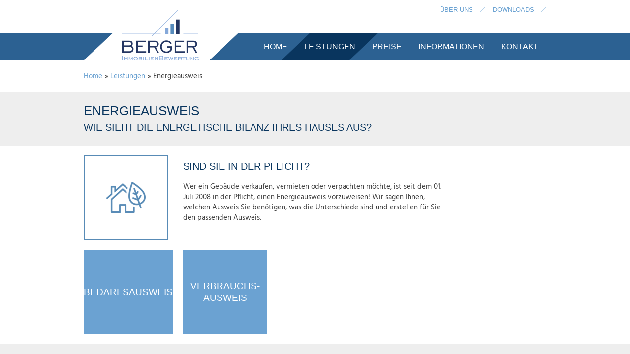

--- FILE ---
content_type: text/html; charset=utf-8
request_url: https://www.berger-immobilienbewertung.de/leistungen/energieausweis/
body_size: 5455
content:
<!DOCTYPE html>
<html class="no-js" lang="de-DE"><!--[if lt IE 7 ]> <html class="no-js ie6" lang="de-DE"> <![endif]--><!--[if IE 7 ]><html class="no-js ie7" lang="de-DE"> <![endif]--><!--[if IE 8 ]><html class="no-js ie8" lang="de-DE"> <![endif]-->
<head>

<meta charset="utf-8">
<!-- 
	Die Homepage Helden Hamburg - "Einfach professionelle Homepages!" http://www.homepage-helden.de/
	? Freundlich ? kompetent ? schnell ? preiswert. Unser bevorzugtes CMS: TYPO3

	This website is powered by TYPO3 - inspiring people to share!
	TYPO3 is a free open source Content Management Framework initially created by Kasper Skaarhoj and licensed under GNU/GPL.
	TYPO3 is copyright 1998-2015 of Kasper Skaarhoj. Extensions are copyright of their respective owners.
	Information and contribution at http://typo3.org/
-->

<base href="https://www.berger-immobilienbewertung.de/">
<link rel="shortcut icon" href="https://www.berger-immobilienbewertung.de/fileadmin/system/favicon.ico" type="image/x-icon; charset=binary">
<link rel="icon" href="https://www.berger-immobilienbewertung.de/fileadmin/system/favicon.ico" type="image/x-icon; charset=binary">

<meta name="generator" content="TYPO3 CMS">
<meta name="viewport" content="width=device-width, initial-scale=1.0, maximum-scale=2.0">
<meta name="keywords" content="Energieausweis Berlin, Energieausweis Potsdam, Gebäudeenergieausweis, Berger ImmobilienBewertung Berlin">
<meta name="description" content="Wir von der Berger ImmobilienBewertung Berlin erstellen den passenden Energieausweis für Ihr Haus.
Den Bedarfsausweis erhalten Sie, je nach Auftrag, sogar kostenlos. Informieren Sie sich über unsere Angebote!">


<link rel="stylesheet" type="text/css" href="typo3temp/stylesheet_22980b5b8f.css?1529484423" media="all">
<link rel="stylesheet" type="text/css" href="fileadmin/system/css/jquery.fancybox.css?1459240753" media="all">
<link rel="stylesheet" type="text/css" href="fileadmin/system/css/jquery.bxslider.css?1459240751" media="all">
<link rel="stylesheet" type="text/css" href="fileadmin/system/css/reset.css?1459240754" media="all">
<link rel="stylesheet" type="text/css" href="fileadmin/system/css/style.css?1611075570" media="all">
<link rel="stylesheet" type="text/css" href="fileadmin/system/css/mobile.css?1603972123" media="screen">


<script src="fileadmin/system/js/jquery-1.10.2.min.js?1528440343" type="text/javascript"></script>



<meta name="robots" content="index,follow,noodp,noydir">
  <link rel="apple-touch-icon-precomposed" href="fileadmin/system/apple-touch-icon-precomposed.png" />
  <link rel="icon" type="image/png" href="fileadmin/system/favicon-196x196.png" sizes="196x196" />
  <link rel="icon" type="image/png" href="fileadmin/system/favicon-16x16.png" sizes="16x16" />

  <!--[if lt IE 9]>
     <script type="text/javascript" src="fileadmin/system/js/html5shiv.min.js"></script>
  <![endif]-->
<link rel="canonical" href="leistungen/energieausweis/"><title>Gebäude Energieausweis Berlin| Berger ImmobilienBewertung</title>
<meta name="copyright" content="©2026 Berger ImmobilienBewertung">
<meta name="date" content="2021-01-19T17:58:57+01:00">
<meta name="ICBM" content="52.527810, 13.141333">
<meta name="geo.position" content="52.527810;13.141333">
<meta name="geo.region" content="DE-B">
<meta name="geo.placename" content="Berlin">
<link rel="start" href="https://www.berger-immobilienbewertung.de/">
<link rel="up" href="https://www.berger-immobilienbewertung.de/leistungen/">
<link rel="next" href="https://www.berger-immobilienbewertung.de/leistungen/gutachten-bei-schimmelbefall/">
<link rel="prev" href="https://www.berger-immobilienbewertung.de/leistungen/wohnflaechenberechnung/">
<link rel="canonical" href="https://www.berger-immobilienbewertung.de/leistungen/energieausweis/">
</head>
<body id="uid25" class="pid23 lang-de-DE layout0 bel">
<a id="toTop" class="anchor"></a><div id="site"><header class="head"><div class="inner"><div id="logo"><a href="/" title="Berger ImmobilienBewertung"><span>Berger ImmobilienBewertung</span></a></div><div class="open_nav"><p><a href="javascript:;"><span>Menü</span></a></p></div><div id="nav-wrapper"><nav class="nav"><ul><li class="start"><a href="/"><span>Home</span></a></li><li class="act first id23"><a href="leistungen/"><span>Leistungen</span></a><ul class="subNav"><li class="first id27"><a href="leistungen/immobilienbewertung/"><span>Immobilienbewertung</span></a><ul class="subNav"><li class="first id55"><a href="leistungen/immobilienbewertung/verkehrswertgutachten/"><span>Verkehrswertgutachten</span></a></li><li class="id54"><a href="leistungen/immobilienbewertung/kurzgutachten/"><span>Kurzgutachten</span></a></li><li class="id44"><a href="leistungen/immobilienbewertung/wertschaetzung/"><span>Wertschätzung</span></a></li><li class="id40"><a href="leistungen/immobilienbewertung/sorglospaket/"><span>Sorglospaket</span></a><ul class="subNav"><li class="last id154"><a href="leistungen/immobilienbewertung/sorglospaket/berechnungsbeispiel/"><span>Berechnungsbeispiel</span></a></li></ul></li><li class="last id39"><a href="leistungen/immobilienbewertung/vor-ort-beratung/"><span>Vor-Ort-Beratung</span></a></li></ul></li><li class="id26"><a href="leistungen/wohnflaechenberechnung/"><span>Wohnflächenberechnung</span></a><ul class="subNav"><li class="first id59"><a href="leistungen/wohnflaechenberechnung/gutachten-nach-wofiv/"><span>Gutachten nach WoFIV</span></a></li><li class="last id58"><a href="leistungen/wohnflaechenberechnung/ueberschlaegiges-aufmass/"><span>Überschlägiges Aufmaß</span></a></li></ul></li><li class="cur act id25"><a href="leistungen/energieausweis/"><span>Energieausweis</span></a><ul class="subNav"><li class="first id61"><a href="leistungen/energieausweis/bedarfsausweis/"><span>Bedarfsausweis</span></a></li><li class="last id62"><a href="leistungen/energieausweis/verbrauchsausweis/"><span>Verbrauchsausweis</span></a></li></ul></li><li class="last id24"><a href="leistungen/gutachten-bei-schimmelbefall/"><span>Gutachten bei Schimmelbefall</span></a><ul class="subNav"><li class="first id66"><a href="leistungen/gutachten-bei-schimmelbefall/mediation/"><span>Mediation</span></a></li><li class="last id155"><a href="leistungen/gutachten-bei-schimmelbefall/schriftliches-gutachten/"><span>schriftliches Gutachten</span></a></li></ul></li></ul></li><li class="id29"><a href="preise/"><span>Preise</span></a><ul class="subNav"><li class="first id153"><a href="preise/immobilienbewertung/"><span>Immobilienbewertung</span></a></li><li class="id41"><a href="preise/wohnflaechenberechnung/"><span>Wohnflächenberechnung</span></a></li><li class="id42"><a href="preise/energieausweis/"><span>Energieausweis</span></a></li><li class="last id43"><a href="preise/gutachten-bei-schimmelbefall/"><span>Gutachten bei Schimmelbefall</span></a></li></ul></li><li class="id125"><a href="informationen/"><span>Informationen</span></a><ul class="subNav"><li class="first id143"><a href="informationen/immobilienbewertung/"><span>Immobilienbewertung</span></a><ul class="subNav"><li class="first id142"><a href="informationen/immobilienbewertung/baugesetzbuch/"><span>Baugesetzbuch</span></a><ul class="subNav"><li class="first id156"><a href="informationen/immobilienbewertung/baugesetzbuch/baunutzungsverordnung/"><span>Baunutzungsverordnung</span></a></li><li class="id139"><a href="informationen/immobilienbewertung/baugesetzbuch/immowertv/"><span>ImmoWertV</span></a></li><li class="id157"><a href="informationen/immobilienbewertung/baugesetzbuch/planzeichenverordnung/"><span>Planzeichenverordnung</span></a></li><li class="last id158"><a href="informationen/immobilienbewertung/baugesetzbuch/raumordnungsgesetz/"><span>Raumordnungsgesetz</span></a></li></ul></li><li class="id140"><a href="informationen/immobilienbewertung/grundbuch/"><span>Grundbuch</span></a></li><li class="id126"><a href="informationen/immobilienbewertung/gutachterausschuss/"><span>Gutachterausschuss</span></a><ul class="subNav"><li class="first id129"><a href="informationen/immobilienbewertung/gutachterausschuss/gutachterausschuss-berlin/"><span>Gutachterausschuss Berlin</span></a></li><li class="last id130"><a href="informationen/immobilienbewertung/gutachterausschuss/gutachterausschuesse-brandenburg/"><span>Gutachterausschüsse Brandenburg</span></a></li></ul></li><li class="id181"><a href="informationen/immobilienbewertung/begriffe-aus-der-immobilienbewertung/"><span>Begriffe aus der Immobilienbewertung</span></a></li><li class="last id170"><a href="informationen/immobilienbewertung/beitraege-neuigkeiten/"><span>Beiträge / Neuigkeiten</span></a><ul class="subNav"><li class="first id171"><a href="informationen/immobilienbewertung/beitraege-neuigkeiten/was-kostet-eine-sanierung/"><span>Was kostet eine Sanierung?</span></a></li><li class="id172"><a href="informationen/immobilienbewertung/beitraege-neuigkeiten/bodendenkmal/"><span>Bodendenkmal</span></a></li><li class="id175"><a href="informationen/immobilienbewertung/beitraege-neuigkeiten/schrottimmobilie/"><span>Schrottimmobilie</span></a></li><li class="id177"><a href="informationen/immobilienbewertung/beitraege-neuigkeiten/grunderwerbsteuer/"><span>Grunderwerbsteuer</span></a></li><li class="id174"><a href="informationen/immobilienbewertung/beitraege-neuigkeiten/was-bestimmt-den-wert-einer-immobilie/"><span>Was bestimmt den Wert einer Immobilie?</span></a></li><li class="id176"><a href="informationen/immobilienbewertung/beitraege-neuigkeiten/wertgutachten/"><span>Wertgutachten</span></a></li><li class="id178"><a href="informationen/immobilienbewertung/beitraege-neuigkeiten/was-kostet-ein-immobiliengutachten/"><span>Was kostet ein Immobiliengutachten?</span></a></li><li class="id179"><a href="informationen/immobilienbewertung/beitraege-neuigkeiten/immobilienbewertung-online-und-kostenlos/"><span>Immobilienbewertung online und kostenlos</span></a></li><li class="last id173"><a href="informationen/immobilienbewertung/beitraege-neuigkeiten/zwangsversteigerung/"><span>Zwangsversteigerung</span></a></li></ul></li></ul></li><li class="id144"><a href="informationen/wohnflaechenberechnung/"><span>Wohnflächenberechnung</span></a><ul class="subNav"><li class="first id95"><a href="informationen/wohnflaechenberechnung/berechnungsgrundlagen/"><span>Berechnungsgrundlagen</span></a><ul class="subNav"><li class="first id100"><a href="informationen/wohnflaechenberechnung/berechnungsgrundlagen/2-bv/"><span>2. BV</span></a></li><li class="id102"><a href="informationen/wohnflaechenberechnung/berechnungsgrundlagen/din-277/"><span>DIN 277</span></a></li><li class="id101"><a href="informationen/wohnflaechenberechnung/berechnungsgrundlagen/din-283/"><span>DIN 283</span></a></li><li class="last id99"><a href="informationen/wohnflaechenberechnung/berechnungsgrundlagen/wofiv/"><span>WoFIV</span></a></li></ul></li><li class="id96"><a href="informationen/wohnflaechenberechnung/rechtsprechung/"><span>Rechtsprechung</span></a><ul class="subNav"><li class="first id103"><a href="informationen/wohnflaechenberechnung/rechtsprechung/mietminderung/"><span>Mietminderung</span></a></li><li class="id148"><a href="informationen/wohnflaechenberechnung/rechtsprechung/die-10-prozent-huerde/"><span>Die 10-Prozent-Hürde</span></a></li><li class="id149"><a href="informationen/wohnflaechenberechnung/rechtsprechung/terrasse-und-dachterrasse/"><span>Terrasse und Dachterrasse</span></a></li><li class="id186"><a href="informationen/wohnflaechenberechnung/rechtsprechung/balkon-in-berlin-nur-zu-14/"><span>Balkon in Berlin nur zu 1/4</span></a></li><li class="last id150"><a href="informationen/wohnflaechenberechnung/rechtsprechung/der-ca-zusatz-im-mietvertrag/"><span>Der &quot;ca.&quot;-Zusatz im Mietvertrag</span></a></li></ul></li><li class="last id183"><a href="informationen/wohnflaechenberechnung/ard-plusminus-thema-mieterhoehung/"><span>ARD plusminus Thema Mieterhöhung</span></a></li></ul></li><li class="id145"><a href="informationen/energieausweis-und-energieberatung/"><span>Energieausweis und Energieberatung</span></a><ul class="subNav"><li class="first id151"><a href="informationen/energieausweis-und-energieberatung/informationen-zum-energieausweis/"><span>Informationen zum Energieausweis</span></a></li><li class="id63"><a href="informationen/energieausweis-und-energieberatung/uebersicht-gebaeudebauteile/"><span>Übersicht Gebäudebauteile</span></a><ul class="subNav"><li class="first id106"><a href="informationen/energieausweis-und-energieberatung/uebersicht-gebaeudebauteile/aussenwaende/"><span>Außenwände</span></a></li><li class="id107"><a href="informationen/energieausweis-und-energieberatung/uebersicht-gebaeudebauteile/fenster/"><span>Fenster</span></a></li><li class="id123"><a href="informationen/energieausweis-und-energieberatung/uebersicht-gebaeudebauteile/decken/"><span>Decken</span></a></li><li class="id124"><a href="informationen/energieausweis-und-energieberatung/uebersicht-gebaeudebauteile/daecher/"><span>Dächer</span></a></li><li class="last id169"><a href="informationen/energieausweis-und-energieberatung/uebersicht-gebaeudebauteile/heizung/"><span>Heizung</span></a></li></ul></li><li class="id112"><a href="informationen/energieausweis-und-energieberatung/lebensdauer-von-bauteilen/"><span>Lebensdauer von Bauteilen</span></a></li><li class="id110"><a href="informationen/energieausweis-und-energieberatung/begriffe-aus-der-energieberatung/"><span>Begriffe aus der Energieberatung</span></a></li><li class="id152"><a href="informationen/energieausweis-und-energieberatung/hinweise-zum-energiesparen/"><span>Hinweise zum Energiesparen</span></a></li><li class="last id180"><a href="informationen/energieausweis-und-energieberatung/hilfe-bei-der-jahresabrechnung/"><span>Hilfe bei der Jahresabrechnung</span></a></li></ul></li><li class="last id146"><a href="informationen/schimmel-in-woehnraeumen/"><span>Schimmel in Wöhnräumen</span></a><ul class="subNav"><li class="first id117"><a href="informationen/schimmel-in-woehnraeumen/naehrboeden-fuer-schimmel/"><span>Nährböden für Schimmel</span></a></li><li class="id162"><a href="informationen/schimmel-in-woehnraeumen/ursachen-von-schimmelbefall/"><span>Ursachen von Schimmelbefall</span></a></li><li class="id163"><a href="informationen/schimmel-in-woehnraeumen/schimmelwachstum/"><span>Schimmelwachstum</span></a></li><li class="id159"><a href="informationen/schimmel-in-woehnraeumen/richtig-lueften/"><span>Richtig Lüften</span></a></li><li class="id164"><a href="informationen/schimmel-in-woehnraeumen/schimmel-im-wohnraum/"><span>Schimmel im Wohnraum</span></a></li><li class="last id165"><a href="informationen/schimmel-in-woehnraeumen/schimmel-kann-krank-machen/"><span>Schimmel kann krank machen</span></a></li></ul></li></ul></li><li class="last id19"><a href="kontakt/kontakformular/"><span>Kontakt</span></a><ul class="subNav"><li class="first id49"><a href="kontakt/kontakformular/"><span>Kontakformular</span></a></li><li class="last id182"><a href="kontakt/kontaktadresse/"><span>Kontaktadresse</span></a></li></ul></li></ul></nav><div class="headnav"><nav class="navtop"><ul><li class="first id22"><a href="ueber-uns/wer-sind-wir/"><span>Über uns</span></a><ul class="subNav"><li class="first id34"><a href="ueber-uns/wer-sind-wir/"><span>Wer sind Wir</span></a></li><li class="id168"><a href="ueber-uns/ausbildung/"><span>Ausbildung</span></a></li><li class="id167"><a href="ueber-uns/weiterbildungen/"><span>Weiterbildungen</span></a></li><li class="last id185"><a href="ueber-uns/kundenbewertungen/"><span>Kundenbewertungen</span></a></li></ul></li><li class="last id32"><a href="downloads/checkliste-immobilienbewertung/"><span>Downloads</span></a><ul class="subNav"><li class="last id45"><a href="downloads/checkliste-immobilienbewertung/"><span>Checkliste Immobilienbewertung</span></a></li></ul></li></ul></nav></div></div><div class="clear"></div></div></header><div class="inner"><nav><ul class="breadcrumbs"><li><a href="/">Home</a></li><li>&raquo;&nbsp;<a href="leistungen/">Leistungen</a></li><li>&raquo;&nbsp;Energieausweis</li></ul></nav></div><section class="cont header contgrey"><div class="inner"><a id="c125" class="anchor"></a><div class="item c125" style="margin-top:0px; margin-bottom:0px;"><div class="csc-textpic-text"><h1>Energieausweis</h1>
<h2>Wie sieht die energetische Bilanz Ihres Hauses aus?</h2></div></div></div></section><div id="teaser"><div class="inner"><a id="c46" class="anchor"></a><div class="item c46" style="margin-top:0px; margin-bottom:0px;"><div class="csc-textpic csc-textpic-intext-left-nowrap csc-textpic-intext-left-nowrap-110"><div class="csc-textpic-imagewrap" data-csc-images="1" data-csc-cols="1"><figure class="csc-textpic-image csc-textpic-last"><img src="fileadmin/_processed_/csm_icon-energieausweis-neu-blau_880c9aea8f.png" width="80" height="63" alt=""></figure></div><div class="csc-textpic-text"><h2>Sind Sie in der Pflicht?</h2>
<p class="bodytext">Wer ein Gebäude verkaufen, vermieten oder verpachten möchte, ist seit dem 01. Juli 2008 in der Pflicht, einen Energieausweis vorzuweisen! Wir sagen Ihnen, welchen Ausweis Sie benötigen, was die Unterschiede sind und erstellen für Sie den passenden Ausweis.</p></div></div></div></div></div><div class="allcont"><!--TYPO3SEARCH_begin--><section class="cont cont1"><div class="inner"><div class="box b85"><a id="c85" class="anchor"></a><div class="item c85" style="margin-top:0px; margin-bottom:0px;"><div class="csc-textpic-text"><h2 class="align-center"><a href="leistungen/energieausweis/bedarfsausweis/" target="_self">Bedarfsausweis</a></h2></div></div></div><div class="box b84"><a id="c84" class="anchor"></a><div class="item c84" style="margin-top:0px; margin-bottom:0px;"><div class="csc-textpic-text"><h2 class="align-center"><a href="leistungen/energieausweis/verbrauchsausweis/" target="_self">Verbrauchs-<br>ausweis</a></h2></div></div></div><div class="clear"></div></div></section><section class="cont cont2 contgrey"><div class="inner"><div class="clear"></div><div class="lbox b133" style="margin-top:0px; margin-bottom:0px;"><h2>Wichtiger Hinweis für Eigentümer und Makler:</h2>
<p class="bodytext">Ab sofort gelten verschärfte Regeln für die Gestaltung von Annoncen in Immobilienportalen. Demnach sind alle Personenkreise, die eine Immobilie zum Kauf oder zur Vermietung anbieten, gemäß den Regelungen der EnEV 2014 verpflichtet, die entsprechende Anzeige um wichtige Hinweise zur Energieeffizienz des Gebäudes zu erweitern.</p></div><div class="rbox b134" style="margin-top:0px; margin-bottom:0px;"><h2>In Kombination mit einem Wertgutachten besonders günstig*</h2>
<p class="bodytext">*Profitieren Sie von unseren Leistungspaketen. Bei Beauftragung eines <a href="leistungen/immobilienbewertung/kurzgutachten/" target="_self">Kurzgutachtens</a><span style="font-weight: bold;"> </span>im Rahmen der Immobilienbewertung erhalten Sie von uns&nbsp;<span style="font-weight: bold;">50 Euro Preisnachlass</span> auf den bedarfsorientierten Energieausweis.&nbsp;Bei Beauftragung eines <a href="leistungen/immobilienbewertung/verkehrswertgutachten/" target="_self">Verkehrswertgutachtens</a>&nbsp;erhalten Sie <span style="font-weight: bold;">100 Euro Preisnachlass</span>. (Dieses Angebot nur gültig für Wohngebäude mit bis zu 4 Wohneinheiten)</p></div><div class="clear"></div></div></section><!--TYPO3SEARCH_end--><div class="clear"></div></div></div><footer class="foot"><div class="foottop"><div class="inner"><div class="col col1"><a id="c37" class="anchor"></a><div class="item c37" style="margin-top:0px; margin-bottom:0px;"><div class="csc-textpic csc-textpic-center csc-textpic-above"><div class="csc-textpic-imagewrap" data-csc-images="3" data-csc-cols="1"><div class="csc-textpic-center-outer"><div class="csc-textpic-center-inner"><div class="csc-textpic-imagerow"><div class="csc-textpic-imagecolumn csc-textpic-firstcol csc-textpic-lastcol"><figure class="csc-textpic-image csc-textpic-last"><img src="fileadmin/_processed_/csm_Handwerkskammer-Chemnitz_6831ca7c2f.png" width="153" height="51" alt="Geprüft durch die Handwerkskammer" title="Geprüft durch die Handwerkskammer"><figcaption class="csc-textpic-caption csc-textpic-caption-c">Geprüft durch die Handwerkskammer</figcaption></figure></div></div>
<div class="csc-textpic-imagerow"><div class="csc-textpic-imagecolumn csc-textpic-firstcol csc-textpic-lastcol"><figure class="csc-textpic-image csc-textpic-last"><img src="fileadmin/_processed_/csm_dena_68d0fb2988.png" width="153" height="51" alt="Gelistet bei der Deutschen Energie Agentur" title="Gelistet bei der Deutschen Energie Agentur"><figcaption class="csc-textpic-caption csc-textpic-caption-c">Gelistet bei der Deutschen Energie Agentur</figcaption></figure></div></div>
<div class="csc-textpic-imagerow csc-textpic-imagerow-last"><div class="csc-textpic-imagecolumn csc-textpic-firstcol csc-textpic-lastcol"><figure class="csc-textpic-image csc-textpic-last"><img src="fileadmin/_processed_/csm_DEKRA_d17f18c907.png" width="153" height="51" alt="Vertragspartner der DEKRA Industrial" title="Vertragspartner der DEKRA Industrial"><figcaption class="csc-textpic-caption csc-textpic-caption-c">Vertragspartner der DEKRA Industrial</figcaption></figure></div></div></div></div></div></div></div></div><div class="col col2"><a id="c1977" class="anchor"></a><div class="item c1977" style="margin-top:0px; margin-bottom:0px;"><!-- ProvenExpert Bewertungssiegel -->
<a  href="https://www.provenexpert.com/berger-immobilienbewertung/?utm_source=Widget&amp;utm_medium=Widget&amp;utm_campaign=Widget" title="Kundenbewertungen &amp; Erfahrungen zu Berger ImmobilienBewertung. Mehr Infos anzeigen." target="_blank" style="text-decoration:none;"><img src="https://images.provenexpert.com/e7/06/bd0d1642069b78d379a7e8a51402/widget_landscape_160_de_0.png" alt="Erfahrungen &amp; Bewertungen zu Berger ImmobilienBewertung" width="160" height="133" style="border:0" /></a>
<!-- ProvenExpert Bewertungssiegel --></div><a id="c1978" class="anchor"></a><div class="item c1978" style="margin-top:0px; margin-bottom:0px;"><div class="pe-richsnippets"></div>
<script type="text/javascript" src="https://www.provenexpert.com/widget/richsnippet.js?u=1ZKB5ZmA3pwo54JAiWaZl5JpltwokSGZ&v=2" async></script></div></div></div></div><div class="footbtm"><div class="inner"><div id="footnav"><p class="align-center"><a href="leistungen/immobilienbewertung/" target="_self">Immobilienbewertung Berlin</a>&nbsp;/&nbsp;<a href="leistungen/immobilienbewertung/" target="_self">Immobilienbewertung Brandenburg</a>&nbsp;/&nbsp;<a href="leistungen/immobilienbewertung/" target="_self">Immobilienbewertung Potsdam</a> </p>
<p class="align-center"><a href="kontakt/kontakformular/" target="_self">Kontakt</a> / <a href="kontakt/impressum/" target="_self">Impressum</a> /<a href="datenschutzerklaerung/" target="_self"> Datenschutz</a></p></div><div id="copy"><p>©&nbsp;2026&nbsp;Berger ImmobilienBewertung.&nbsp;Alle Rechte vorbehalten.</p></div></div></div><div class="clear"></div></footer>

<script src="typo3conf/ext/powermail/Resources/Public/JavaScripts/Libraries/jquery.datetimepicker.min.js?1525784297" type="text/javascript"></script>
<script src="typo3conf/ext/powermail/Resources/Public/JavaScripts/Libraries/parsley.min.js?1525784297" type="text/javascript"></script>
<script src="typo3conf/ext/powermail/Resources/Public/JavaScripts/Powermail/Tabs.min.js?1525784297" type="text/javascript"></script>
<script src="typo3conf/ext/powermail/Resources/Public/JavaScripts/Powermail/Form.min.js?1525784297" type="text/javascript"></script>
<script src="fileadmin/system/js/jquery.fancybox.js?1459240757" type="text/javascript"></script>
<script src="fileadmin/system/js/jquery.bxslider.js?1459240756" type="text/javascript"></script>
<script src="fileadmin/system/js/jquery.hoverIntent.minified.js?1459240757" type="text/javascript"></script>
<script src="fileadmin/system/js/init.js?1611074782" type="text/javascript"></script>


</body>
</html>

--- FILE ---
content_type: text/css; charset=utf-8
request_url: https://www.berger-immobilienbewertung.de/fileadmin/system/css/style.css?1611075570
body_size: 3663
content:
/* hind-regular - latin */
@font-face {
  font-family: 'Hind';
  font-style: normal;
  font-weight: 400;
  src: url('../fonts/hind-v10-latin-regular.eot'); /* IE9 Compat Modes */
  src: local('Hind Regular'), local('Hind-Regular'),
       url('../fonts/hind-v10-latin-regular.eot?#iefix') format('embedded-opentype'), /* IE6-IE8 */
       url('../fonts/hind-v10-latin-regular.woff2') format('woff2'), /* Super Modern Browsers */
       url('../fonts/hind-v10-latin-regular.woff') format('woff'), /* Modern Browsers */
       url('../fonts/hind-v10-latin-regular.ttf') format('truetype'), /* Safari, Android, iOS */
       url('../fonts/hind-v10-latin-regular.svg#Hind') format('svg'); /* Legacy iOS */
}
/* hind-700 - latin */
@font-face {
  font-family: 'Hind';
  font-style: normal;
  font-weight: 700;
  src: url('../fonts/hind-v10-latin-700.eot'); /* IE9 Compat Modes */
  src: local('Hind Bold'), local('Hind-Bold'),
       url('../fonts/hind-v10-latin-700.eot?#iefix') format('embedded-opentype'), /* IE6-IE8 */
       url('../fonts/hind-v10-latin-700.woff2') format('woff2'), /* Super Modern Browsers */
       url('../fonts/hind-v10-latin-700.woff') format('woff'), /* Modern Browsers */
       url('../fonts/hind-v10-latin-700.ttf') format('truetype'), /* Safari, Android, iOS */
       url('../fonts/hind-v10-latin-700.svg#Hind') format('svg'); /* Legacy iOS */
}

/*Standard*/
article,aside,dialog,figcaption,figure,footer,header,hgroup,nav,section{display:block}
.clearL, .clearR, .clear
{
	clear: both;
}
H1, H2, H3, H4, H5, H6
{
	font: 15px / 24px "Century Gothic", CenturyGothic, AppleGothic, Arial, Verdana, Sans-serif;
	color: #09355E;
	padding: 10px 0 0;
	text-transform: uppercase;
}
H1
{
	font-size: 26px;
}
H2
{
	font-size: 20px;
	padding: 10px 0;
}
H3
{
	font-size: 18px;
	color: #6BA2D2;
}
H4
{
	font-size: 18px;
	text-transform: none;
}
H5
{
	font-size: 14px;
	color: #6BA2D2;
}
P
{
	padding: 10px 0 5px;
}
A
{
	text-decoration: none;
	color: #6BA2D2;
}
A:hover
{
	text-decoration: underline;
}
HR
{
	background: transparent;
	border: 0 solid #000000;
	height: 0;
	padding: 0;
	margin: 40px 0;
	border-bottom: 1px solid #e8e8e8;
}
TEXTAREA, INPUT, BUTTON
{
	resize: none;
	box-sizing: border-box;
	-moz-box-sizing: border-box;
	-webkit-box-sizing: border-box;
	-ms-box-sizing: border-box;
	border-radius: 0px;
	-moz-border-radius: 0px;
	-webkit-border-radius: 0px;
	font-family: inherit;
	-webkit-font-smoothing: inherit;
	padding: 5px;
	border: 1px solid #CCC;
	background: #FFF;
}
BUTTON
{
	border: none;
	cursor: pointer;
}
INPUT[type=text], TEXTAREA, INPUT[type=password], INPUT[type=email], SELECT, BUTTON
{
	width: 100%;
}
INPUT[type=text], TEXTAREA, INPUT[type=submit], INPUT[type=reset], INPUT[type=password], INPUT[type=email], TEXTAREA, BUTTON
{
	-webkit-appearance: none;
	-moz-appearance: none;
	-ms-appearance: none;
	-o-appearance: none;
	appearance: none;
}
INPUT:-webkit-autofill, TEXTAREA:-webkit-autofill
{
	-webkit-box-shadow: 0 0 0 1000px #FFF inset;
	-webkit-text-fill-color: #000;
}
::-webkit-input-placeholder
{
	color: #CCC;
}
:-moz-placeholder
{
	opacity: 1;
	color: #CCC;
}
::-moz-placeholder
{
	opacity: 1;
	color: #CCC;
}
:-ms-input-placeholder
{
	color: #CCC;
}
P.align-center, H1.align-center, H2.align-center, H3.align-center, H4.align-center, H5.align-center, A.align-center, P A.align-center
{
	text-align: center;
}
P.align-right, H1.align-right, H2.align-right, H3.align-right, H4.align-right, H5.align-right, A.align-right, P A.align-right
{
	text-align: right;
}
P.align-justify, H1.align-justify, H2.align-justify, H3.align-justify, H4.align-justify, H5.align-justify, A.align-justify, P A.align-justify
{
	text-align: justify;
}
A.Button, A .Button, .Button A
{
	display: inline-block;
	background: #2C6192;
	color: #FFF;
	padding: 5px 20px;
}
A.Button:hover, A:hover .Button, .Button A:hover
{
	background: #588BB6;
	text-decoration: none;
}
.blauerText
{
	color: #6BA2D2;
}
BODY
{
	font: 15px Hind, Arial, Verdana, Sans-serif;
	line-height: 21px;
	color: #404040;
	-webkit-text-size-adjust: none;
	-moz-text-size-adjust: none;
	-ms-text-size-adjust: none;
	-webkit-font-smoothing: antialiased;
	-moz-osx-font-smoothing: grayscale;
}
/*Head*/
.head
{
	position: relative;
	background: url(../img/head.png) repeat-x left bottom;
	z-index: 20;
}
.head .inner
{
	position: relative;
	padding-top: 20px;
}
.headnav
{
	position: absolute;
	right: 0;
	top: 5px;
	z-index: 2000;
}
.headnav UL
{
}
.headnav UL LI
{
	float: left;
	position: relative;
}
.headnav UL LI A
{
	display: block;
	background: url(../img/headnav.png) no-repeat right center;
	padding: 7px 25px 7px 15px;
	font: 13px "Century Gothic", CenturyGothic, AppleGothic, Arial, Verdana, Sans-serif;
	text-transform: uppercase;
	color: #6BA2D2;
}
.headnav UL LI UL
{
	display: none;
	position: absolute;
	right: 0px;
	top: 30px;
	background: #f2f2f2;
}
.headnav UL LI:hover UL,
.headnav UL LI.over UL
{
	display: block;
}
.headnav UL LI UL LI
{
	float: none;
}
.headnav UL LI UL LI A
{
	background: none;
}
#logo
{
	background: url(../img/logo.png) no-repeat left top;
	width: 365px;
	height: 103px;
}
#logo A
{
	display: block;
	width: 100%;
	height: 100%;
}
#logo A SPAN
{
	display: none;
}
/*Nav*/
.nav
{
	list-style-type: none;
	display: block;
	position: absolute;
	right: 0;
	bottom: 0;
	height: 55px;
}
.nav LI
{
	float: left;
	position: relative;
}
.nav LI,
.nav LI A
{
	-webkit-transition: 0.2s ease-in-out;
	-moz-transition: 0.2s ease-in-out;
	-ms-transition: 0.2s ease-in-out;
	-o-transition: 0.2s ease-in-out;
	transition: 0.2s ease-in-out;
}
.nav LI A
{
	font: 16px / 20px "Century Gothic", CenturyGothic, AppleGothic, Arial, Verdana, Sans-serif;
	text-transform: uppercase;
	color: #FFF;
	display: block;
	padding: 17px 17px 18px;
	-moz-transform: skewX(-46.3deg);
	-webkit-transform: skewX(-46.3deg);
	-o-transform: skewX(-46.3deg);
	-ms-transform: skewX(-46.3deg);
	transform: skewX(-46.3deg);

}
.nav LI A SPAN
{
	-moz-transform: skewX(46.3deg);
	-webkit-transform: skewX(46.3deg);
	-o-transform: skewX(46.3deg);
	-ms-transform: skewX(46.3deg);
	transform: skewX(46.3deg);
	display: block;
}
.nav LI A:hover,
.nav LI.over A
{
	text-decoration: none;
	background: #588BB6;
}
.nav LI.act A
{
	background: #09355E;
}
/*Subnav*/
.nav LI UL
{
	display: none;
	position: absolute;
	left: -32px;
	top: 45px;
	z-index: 100;
	/*width: 210px;*/
	background: url(../img/trans.png) repeat left top;
	padding: 15px 0px 0 0;
}
.nav LI:hover > UL,
.nav LI.over > UL
{
	display: block;
}
.nav LI UL LI
{
	float: none;
	position: relative;
	width: auto;
}
.nav LI UL LI A
{
	float: none;
	display: block;
	background: #588BB6;
	-moz-transform: none;
	-webkit-transform: none;
	-o-transform: none;
	-ms-transform: none;
	transform: none;
	padding: 10px 15px;
	text-transform: none;
	font-size: 14px;
}
.nav LI UL LI A SPAN
{
	-moz-transform: none;
	-webkit-transform: none;
	-o-transform: none;
	-ms-transform: none;
	transform: none;
}
/*over*/
.nav LI.over UL LI A
{
	color: #FFF;
	background: #2C6192;
}
.nav LI.over UL LI A:hover
{
	color: #FFF;
	background: #6BA2D2;
}
.nav LI.over UL LI.act > A
{
	color: #FFF;
	background: #6BA2D2;
}



/*3.Ebene + 4. Ebene */
.nav LI UL LI UL
{
	top: -15px;
	white-space: nowrap;

	right: inherit;
	left: 100%;
	padding-right: 0;
	padding-left: 5px;
}

.nav LI.id125 UL LI UL
{
	left: inherit;
	right: 100%;
	padding-right: 5px;
	padding-left: 5px;
}

@media all and (min-width: 2000px) {

	.nav LI.id125 UL LI UL
	{
		right: inherit;
		left: 100%;
		padding-right: 0;
		padding-left: 5px;
	}


}

/*over*/
.nav LI UL LI.over A
{
	background: #6BA2D2;
}
.nav LI UL LI.over UL LI A
{
	color: #FFF;
	background: #2C6192;
}
.nav LI UL LI.over UL LI A:hover
{
	color: #FFF;
	background: #6BA2D2;
}
.nav LI UL LI.over UL LI.act A
{
	color: #FFF;
	background: #6BA2D2;
}

/*over*/
.nav LI UL LI UL LI.over A
{
	background: #6BA2D2;
}
.nav LI UL LI UL LI.over UL LI A
{
	color: #FFF;
	background: #2C6192;
}
.nav LI UL LI UL LI.over UL LI A:hover
{
	color: #FFF;
	background: #6BA2D2;
}
.nav LI UL LI UL LI.over UL LI.act A
{
	color: #FFF;
	background: #6BA2D2;
}
/*clearfix Nav*/
.nav > UL:after, .headnav UL:after
{
	content: "";
	display: block;
	clear: both;
}
.nav > UL, .headnav UL
{
	zoom: 1;
}
/*Subhead*/
#subhead
{
	overflow: hidden;
	width: 940px;
	margin: 20px auto;
	position: relative;
}
#subhead DIV.csc-textpic .csc-textpic-imagewrap .csc-textpic-image
{
	margin-bottom: 0;
}
#subhead DIV.csc-textpic-center .csc-textpic-center-outer, #subhead DIV.csc-textpic-center .csc-textpic-center-inner
{
	float: none;
	right: 0;
}
#subhead DIV.csc-textpic .csc-textpic-imagewrap .csc-textpic-image
{
	display: block;
}
.bx-wrapper img
{
	height: auto;
}
#subhead .csc-textpic-text
{
	position: absolute;
	top: 0;
	right: 0;
	color: #6BA2D2;
	font: 14px / 24px "Century Gothic", CenturyGothic, AppleGothic, Arial, Verdana, Sans-serif;
	text-transform: uppercase;
	padding: 20px;
}
#subhead .csc-textpic-text H3
{
	font-size: 26px;
	color: #09355E;
	padding: 0;
}
#subhead .csc-textpic-text H4
{
	font-size: 22px;
	text-transform: uppercase;
}
#teaser
{
	padding: 20px 0 0;
}
#teaser .inner
{
	padding-right: 190px;
	width: 750px;
}
#teaser .csc-textpic-imagewrap 
{
	background: #fff;
	border: 2px solid #588BB6;
	height: 168px;
	width: 168px;
	display: table;
}
/*Immobilienbewertung*/
#uid27 #teaser .csc-textpic-imagewrap
{
	border: 2px solid #09355E;
}
/*Wohnflächenberechnung*/
#uid26 #teaser .csc-textpic-imagewrap
{
	border: 2px solid #2C6192;
}
/*Schimmelgutachten*/
#uid24 #teaser .csc-textpic-imagewrap
{
	border: 2px solid #6BA2D2;
}
/*Unsere Bewertungen*/
#uid120 #teaser .csc-textpic-imagewrap
{
	border: 2px solid #CACACA;
}
/*Preise*/
#uid29 #teaser .csc-textpic-imagewrap
{
	border: 2px solid #09355E;
}
#teaser .csc-textpic-image
{
	display: table-cell;
	vertical-align: middle;
}
#teaser IMG
{
	margin: 0 auto;
}
.header
{
	margin: 20px 0 0;
}
.breadcrumbs
{
	padding: 20px 0 0;
}
.breadcrumbs LI 
{
	display: inline-block;
	padding: 2px 5px 2px 0;
}
/*Allcont*/
.inner
{
	width: 940px;
	margin: 0 auto;
}
.allcont
{
	padding: 20px 0;
}
.bel3 .allcont
{
	padding-top: 0;
}
.cont
{
	padding: 15px 0;
}
.cont.contgrey
{
	background: #EEEEEE;
}
/*Foot*/
.foot
{
	font-size: 10px;
	color: #FFF;
	overflow: hidden;
}
.foot .inner {
	display: flex;
	flex-wrap: wrap;
}
.foottop .col1 {
	width: calc(70% - 20px);
	margin-right: 20px;
}
.foottop .col2 {
	width: 30%;
	text-align: center;
}
.foottop
{
	background: #6BA2D2;
	padding: 20px 0;
}
.foottop .csc-textpic-center .csc-textpic-center-outer, .foottop .csc-textpic-center .csc-textpic-center-inner
{
	float: none;
	right: 0;
}
.foottop .csc-textpic-imagerow
{
	overflow: inherit;
	float: left;
	width: 33.3333%;
	padding: 0 2%;
	border-right: 1px solid #588BB6;
	box-sizing: border-box;
	-moz-box-sizing: border-box;
	-webkit-box-sizing: border-box;
	-ms-box-sizing: border-box;
}
.foottop .csc-textpic-imagerow.csc-textpic-imagerow-last
{
	border: 0;
}
.foottop .csc-textpic-imagerow .csc-textpic-imagecolumn
{
	float: none;
}
.foottop .csc-textpic-imagerow .csc-textpic-imagecolumn .csc-textpic-image
{
	display: block;
	margin: 0;
}
.foottop .csc-textpic-imagerow .csc-textpic-imagecolumn .csc-textpic-image FIGCAPTION.csc-textpic-caption
{
	display: block;
	font-size: 12px;
	color: #CFE1F1;
	line-height: 14px;
}
.foottop .csc-textpic-imagerow .csc-textpic-imagecolumn .csc-textpic-image IMG
{
	margin: 0 auto;
}
.foottop .csc-textpic-imagerow .csc-textpic-imagecolumn .csc-textpic-image
{
}
.footbtm
{
	background: #09355E;
	text-align: center;
	padding: 7px 0;
}
.footbtm #footnav {
	width: 100%;
	font-size: 15px;
}
.footbtm #copy {
	width: 100%;
}
.foot A
{
	color: #FFF;
}
.foot P
{
	padding: 0;
}

#webdesign
{
	display: inline;
}
/*Powermail NEU*/
.powermail_fieldset
{
	clear: inherit;
}
DIV.tx-powermail
{
}
.tx-powermail LEGEND.powermail_legend, .tx-powermail H3
{
	display: none;
}
.tx-powermail .powermail_form .powermail_fieldset
{
	margin-top: 10px;
}
.tx-powermail .powermail_form .powermail_fieldwrap
{
	padding: 2px 0;
}
.tx-powermail .powermail_form .powermail_fieldset LABEL
{
	display: block;
	width: 100%;
	padding: 3px 0 0;
}
.tx-powermail .powermail_form .powermail_fieldset INPUT, .tx-powermail .powermail_form .powermail_fieldset TEXTAREA
{
	width: 100%;
	border: 1px solid #DADADA;
}
.tx-powermail .powermail_form .powermail_fieldset TEXTAREA
{
	height: 100px;
	resize: vertical;
}
.tx-powermail .powermail_form .powermail_fieldwrap .powermail_check_inner INPUT
{
	width: inherit;
	float: left;
	margin: 5px 10px 5px 5px;
}
.tx-powermail .powermail_form .powermail_fieldwrap .powermail_check_inner LABEL
{
	margin: 5px 0;
}

.tx-powermail .powermail_form .powermail_fieldwrap .powermail_check_outer.parsley-error
{
	border: 1px solid #588BB6;
}
.tx-powermail .powermail_form .powermail_fieldset .powermail_fieldwrap_submit
{
	padding: 0px;
}
.tx-powermail .powermail_form .powermail_fieldset .powermail_fieldwrap_submit INPUT.powermail_submit
{
	color: #FFF;
	cursor: pointer;
	margin: 10px 0;
	padding: 7px 0;
	background: #2C6192;
	font-size: inherit;
	border-color: #2C6192;
	text-transform: uppercase;
}
.tx-powermail .powermail_form .powermail_fieldset .powermail_fieldwrap_submit INPUT.powermail_submit:hover
{
	background: #588BB6;
	color: #FFF;
	border-color: #588BB6;
}
.tx-powermail .powermail_fieldset .powermail_fieldwrap .mandatory
{
	color: #588BB6;
}
.parsley-errors-list
{
	display: none;
}
.tx-powermail .powermail_form .powermail_fieldset INPUT.parsley-error
{
	border: 1px solid #588BB6;
}
TEXTAREA.parsley-error
{
	border: 1px solid #588BB6 !important;
}
.tx-powermail .powermail_create
{
	background: transparent;
	padding: 10px 0px 0px 0;
	color: #646464;
}
.tx-powermail .powermail_create DT
{
	padding: 12px 0 0px;
	font-weight: bold;
}
.tx-powermail .powermail_form SELECT
{
	width: 100%;
}
.tx-powermail .powermail_form .powermail_fieldwrap_reset
{
	padding: 0px;
	margin: 0px;
	position: relative;
}
.tx-powermail .powermail_form .powermail_fieldwrap_text
{
	font-size: 11px;
	color: #588BB6;
	font-style: italic;
}
.tx-powermail .powermail_form .powermail_fieldset LEGEND
{
	/*color: #000;*/
}
.tx-powermail .powermail_form .powermail_fieldset .powermail_radio_inner
{
	display: inline-block;
	width: 15%;
}
.tx-powermail .powermail_form .powermail_fieldset .powermail_radio_inner INPUT
{
	display: inline;
	width: 10%;
}
.tx-powermail .powermail_form .powermail_fieldset .powermail_radio_inner LABEL
{
	display: inline;
}
/*Special*/
.allcont UL
{
	margin: 5px 0px 10px 25px;
}
.allcont UL LI
{
	list-style-type: disc;
	padding: 3px 0px;
}
.allcont OL
{
	margin: 5px 0px 10px 25px;
}
.allcont OL LI
{
	list-style-type: decimal;
	padding: 3px 0px;
}
.allcont TABLE
{
	margin: 10px 0px 5px;
	width: 100%;
}
.allcont TABLE TR.odd TD
{
	background: #F9F9F9;
}
.allcont TABLE TR
{
}
.allcont TABLE TR TD, .allcont TABLE TR TH
{
	padding: 10px 15px;
	border: 1px solid #e8e8e8;
	width: 33%;
}
.allcont TABLE TR TH
{
	background: #6BA2D1;
	border: 1px solid #588BB6;
	color: #fff;
	text-align: left;
}
.allcont DIV.csc-textpic .csc-textpic-imagewrap .csc-textpic-image
{
	margin: 10px 0;
}
.lbox, .rbox
{
	float: left;
	width: 50%;
	display: inline;
	box-sizing: border-box;
	-moz-box-sizing: border-box;
	-webkit-box-sizing: border-box;
	-ms-box-sizing: border-box;
}
.lbox
{
	padding: 0 2% 0 0;
	border-right: 1px solid #E4E4E4;
}
.lbox.no_border
{
	border: none;
}
.rbox
{
	padding: 0 0 0 2%;
}
.rbox.grau
{
	background: #EEEEEE;
	padding: 15px 25px;
	margin-top: 10px !important;
}
.lbox.lbox30
{
	width: 31%;
	margin-right: 0;
	padding-right: 2%;
}
.rbox.rbox70
{
	width: 66%;
	padding-left: 3%;
	margin-left: 2%;
}
/*Boxen*/
.cont.cont1 {
	padding: 0 0 20px 0;
}
.cont.cont2.contgrey p {
	padding: 0;
}
.allcont .cont.cont1 .box DIV.csc-textpic .csc-textpic-imagewrap .csc-textpic-image
{
	margin: 0;
}
.cont.cont1 .box DIV.csc-textpic .csc-textpic-imagewrap .csc-textpic-image A
{
	padding: 10px 0;
}
.cont.cont1 .box
{
	height: 172px;
	float: left;
	width: 172px;
	margin-right: 20px;
	background: #6BA2D2;
	display: table;
	text-align: center;
	position: relative;
}
.cont.cont1 .box:hover
{
	-moz-opacity: 0.80;
	-khtml-opacity: 0.80;
	opacity: 0.80;
	-ms-filter: "progid:DXImageTransform.Microsoft.Alpha"(Opacity=80);
	filter: progid:DXImageTransform.Microsoft.Alpha(opacity=80);
	filter: alpha(opacity=80);
}
.cont.cont1 .box .item
{
	display: table-cell;
	vertical-align: middle;
}
/*.cont.cont1 .box:nth-child(5)
{
	overflow: hidden;
}
.cont.cont1 .box:nth-child(5) .bx-wrapper .bx-viewport
{
	background: #CACACA;
}
#uid1 .cont.cont1 .box:nth-child(5) .item
{
	width: 172px;
	height: 172px;
	position: relative;
	overflow: hidden;
	display: block;
}
.cont.cont1 .box:nth-child(5) .csc-textpic-center-inner
{
	width: 172px;
	height: 172px;
	position: relative;
}
.cont.cont1 .box:nth-child(5) .csc-textpic-imagerow
{
	width: 172px !important;
	height: 172px !important;
}
.cont.cont1 .box:nth-child(5) .csc-textpic-imagerow .csc-textpic-imagecolumn
{
	display: block;
	width: 100%;
}
.cont.cont1 .box:nth-child(5) .csc-textpic-imagerow FIGURE
{
	margin: 0 auto;
	width: 100%;
}
.cont.cont1 .box:nth-child(5) .csc-textpic-imagerow FIGCAPTION
{
	text-align: center;
	display: block;
}
.cont.cont1 .box:nth-child(5) IMG
{
	width: 35%;
}*/
.cont.cont1 .box A
{
	display: block;
}
.cont.cont1 .box IMG
{
	width: 50%;
	height: auto;
	margin: 0 auto;
}
.cont.cont1 .box H2 {
	font-size: 19px;
	padding: 0;
}
.cont.cont1 .box H2 A
{
	color: #FFF;
	text-decoration: none;
}
.cont.cont1 .box:nth-child(5n+5)
{
	margin-right: 0;
}
/*.allcont .cont.cont1 .box:nth-child(5) DIV.csc-textpic .csc-textpic-imagewrap .csc-textpic-image A {
	padding: 30px 0 0;
}*/
.cont.cont1 .box DIV.csc-textpic-imagecolumn
{
	margin: 0;
}
/*Startseite*/
.bel3 .cont.cont1 .box
{
	height: 172px;
	width: 172px;
	background: #CACACA;
	border: none;
}
.bel3 .cont.cont1 .box:hover
{
}
.bel3 .cont.cont1 .box:nth-child(5n+1)
{
	background: #09355E;
}
.bel3 .cont.cont1 .box:nth-child(5n+2)
{
	background: #2C6192;
}
.bel3 .cont.cont1 .box:nth-child(5n+3)
{
	background: #588BB6;
}
.bel3 .cont.cont1 .box:nth-child(5n+4)
{
	background: #6BA2D2;
}

--- FILE ---
content_type: text/css; charset=utf-8
request_url: https://www.berger-immobilienbewertung.de/fileadmin/system/css/mobile.css?1603972123
body_size: 3186
content:
/* CSS Mobile Reset */
table { width:auto; border-collapse: collapse;border-spacing: 0; }
.open_nav {
	display: none;
}

/*Ab hier springt er auf 760px breite Elemente*/
@media all and (max-width: 980px) {

	.inner,
	#subhead
	{
		width: 720px;
	}
	#teaser .inner
	{
		width: 570px;
		padding-right: 150px;
	}
	#logo
	{
		margin-bottom: 25px;
	}
	.nav
	{
		position: static;
		padding-left: 28px;
	}
	.nav li a
	{
		font-size: 15px;
		padding: 18px 28px 17px;
	}
	.nav LI UL LI UL LI.over UL,
	.nav LI UL LI UL LI UL
	{
		display: none;
	}

	#subhead,
	.bx-wrapper .bx-viewport
	{
		min-height: 240px;
	}
	#subhead .csc-textpic-text H3
	{
		font-size: 20px;
	}
	#subhead .csc-textpic-text H4
	{
		font-size: 18px;
	}


/* cont boxen */

	.cont.cont1 .box
	{
		width: 31.3349%;
		margin-right: 2%;
		margin-bottom: 2%;
	}
	/* startseite */
	.bel3 .cont.cont1 .box
	{
		width: 31.3349%;
		margin-right: 2%;
	}
	.bel3 .cont.cont1 .box:nth-child(5n+4),
	.bel3 .cont.cont1 .box:nth-child(5n+5)
	{
		width: 48%;
	}
	#uid1 .cont.cont1 .box:nth-child(5) .item
	{
		margin: 0 auto;
	}

/* lbox30 rbox70 */
	.lbox.lbox30
	{
		width: 36%;
	}
	.rbox.rbox70
	{
		width: 62%;
	}
	/*footer */
	.foottop .col1 {
		width: 100%;
		margin-bottom: 20px;
		margin-right: 0;
	}
	.foottop .col {
		width: 100%;
	}
}

/*Ab hier springt er auf 420px breite Elemente*/
@media all and (max-width: 760px) {

	.transition,
	.open_nav P,
	#logo,
	.headnav UL LI
	{
		-webkit-transition: 0.2s ease;
		-moz-transition: 0.2s ease;
		-o-transition: 0.2s ease;
		transition: 0.2s ease;
	}

	.inner,
	#subhead,
	#teaser .inner
	{
		width: 94%;
	}
	#teaser .inner
	{
		padding-right: 0;
	}
	.head
	{
		background: none;
	}
	.head .inner
	{
		width: 100%;
		padding: 15px 0 5px;
	}

	#logo
	{
		position: relative;
		z-index: 10;
		width: 300px;
		height: 84px;
		-moz-background-size: 100% auto;
		  -o-background-size: 100% auto;
		     background-size: 100% auto;
		margin: 0 0 15px;
	}


/* open nav */
	.open_nav
	{
		display: inherit;
		position: absolute;
		top: 0;
		left: 0;
		width: 100%;
		border-bottom: 1px solid #eee;
	}
	.open_nav P
	{
		display: block;
		padding: 0;
		margin: 30px 0;
		height: 54px;
		line-height: 54px;
		font-size: 15px;
		text-align: right;
		text-decoration: none;
		background: #2C6192;
	}

	.open_nav A
	{
		display: inline-block;
		width: auto;
		padding: 0 20px;
		color: #fff;
		text-transform: uppercase;

		-webkit-transition: color 0.2s ease, background-color 0.2s ease;
		-moz-transition: color 0.2s ease, background-color 0.2s ease;
		-o-transition: color 0.2s ease, background-color 0.2s ease;
		transition: color 0.2s ease, background-color 0.2s ease;

	}
	.open_nav A span
	{
		padding-right: 23px;
		padding-top: 3px;
		background: url(../img/icon-menu-default.png) no-repeat right center;
		-webkit-transition: background-image 0.2s ease;
		-moz-transition: background-image 0.2s ease;
		-o-transition: background-image 0.2s ease;
		transition: background-image 0.2s ease;
	}
	.open_nav A.open span
	{
		background: url(../img/icon-menu-close.png) no-repeat right center;
	}

	.open_nav A:hover,
	.open_nav A:active,
	.open_nav A:focus
	{
		text-decoration: none;
		background-color: #588BB6;
	}

/* nav */
	.nav,
	.navtop
	{
		display: none;
		position: relative;
		top: 0;
		left: 0;
		width: 100%;
		float: none;
		height: auto;
		margin-top: 0;
		padding: 0;
	}

/* navtop / headnav */
	.headnav
	{
		position: static;
		right: inherit;
		top: inherit;
		border-bottom: 1px solid #eee;
	}

	.headnav UL LI A
	{
		background: none;
	}


	.nav LI,
	.headnav UL LI
	{
		float: none;
		display: block;
		overflow: hidden;
	}
	.nav LI + LI
	{
		margin: 0;
	}
	.nav LI A,
	.nav LI A span
	{
		-webkit-transform: skewX(0);
		-moz-transform: skewX(0);
		-ms-transform: skewX(0);
		-o-transform: skewX(0);
		transform: skewX(0);
	}
	.nav LI A,
	.headnav UL LI A
	{
		display: block;
		padding: 16px 20px 14px;
		line-height: normal;
		font-size: 14px;
		color: #09355E;
		text-decoration: none;
	}

/* mobile navigation fix feb2016 */

		.nav UL LI A,
		.nav UL LI.over A,
		.nav UL LI.act A,
		.navtop UL LI A,
		.navtop UL LI.over A,
		.navtop UL LI.act A
		{
			color: inherit !important;
			background: transparent !important;
		}

		.nav LI A
		{
			-webkit-transition: 0s ease-in-out;
			-moz-transition: 0s ease-in-out;
			-o-transition: 0s ease-in-out;
			transition: 0s ease-in-out;
		}

/*#################################*/

/* remove hover/touch effect */
.nav LI:hover > UL, 
.nav LI.over > UL,
.headnav UL LI:hover UL,
.headnav UL LI.over UL
{
	display: none;
}


/* showsub dropdown trigger */

.showSub
{
	position: absolute;
	right: 0;
	top: 0;
	z-index: 10;
	cursor: pointer;
}
.showSub,
.showSub:after
{
	transition: 0.25s ease;
}

/* dropdown trigger 1. ebene */
.nav > UL > LI > .showSub,
.navtop > UL > LI > .showSub
{
	height: 49px;
	width: 55px;
	border-left: 1px solid #ebebeb;
	background: #f8f8f8;
}
.nav > UL > LI > .showSub:after,
.navtop > UL > LI > .showSub:after
{
	content: "";
	display: block;
	height: 100%;
	width: 100%;
	background: no-repeat center url(../img/menu-arrow-main-default.png);
}
	.nav > UL > LI > .showSub.open,
	.navtop > UL > LI > .showSub.open
	{
		background-color: #2C6192;
		border-left-color: #2C6192;
	}
	.nav > UL > LI > .showSub.open:after,
	.navtop > UL > LI > .showSub.open:after
	{
		background-image: url(../img/menu-arrow-main-over.png);
		transform: rotate(180deg);
	}

/* dropdown trigger 2. ebene */

.hasSubNav .hasSubNav > .showSub
{
	top: 5px;
	right: 10px;
	background: #588BB6;
}

.hasSubNav .hasSubNav > .showSub,
.hasSubNav .hasSubNav > .showSub:after
{
	height: 32px;
	width: 42px;
	border-radius: 3px;
}
.hasSubNav .hasSubNav > .showSub:after
{
	content: "";
	display: block;
	background: no-repeat center url(../img/menu-arrow-sub-default.png);
}

	.hasSubNav .hasSubNav > .showSub.open
	{
		background-color: #fff;
	}
	.hasSubNav .hasSubNav > .showSub.open:after
	{
		background-image: url(../img/menu-arrow-sub-over.png);
		transform: rotate(180deg);
	}

/* dropdown trigger 3. ebene */
.hasSubNav .hasSubNav .hasSubNav > .showSub,
.hasSubNav .hasSubNav .hasSubNav > .showSub:after
{
	height: 24px;
	width: 24px;
	top: 4px;
	right: 19px;
	border-radius: 100%;
}

/* erste ebene */
	.hasSubNav > UL.subNav
	{
		padding: 20px;
		color: #fff;
		background: #2C6192;
	}

	.hasSubNav > UL.subNav > LI > A
	{
		padding: 12px 10px;
		font-size: 15px;
	}
	.nav > UL > LI > UL.subNav > LI + LI,
	.navtop > UL > LI > UL.subNav > LI + LI
	{
		border-top: 1px solid #487AA5;
	}


/* zweite ebene */
	.nav > UL > LI > UL.subNav > LI.hasSubNav > UL.subNav
	{
		margin-bottom: 20px;
	}
	.hasSubNav > UL.subNav > LI > UL.subNav > LI > A
	{
		padding: 8px 15px 7px;
		font-size: 14px;
	}

/* dritte ebene */
	.hasSubNav > UL.subNav > LI > UL.subNav > LI > UL.subNav > LI
	{
		color: #fff;
	}
		.hasSubNav > UL.subNav > LI > UL.subNav > LI > UL.subNav > LI.act
		{
			color: #fff;
		}
		
	.hasSubNav > UL.subNav > LI > UL.subNav > LI > UL.subNav > LI > A
	{
		padding: 6px 25px;
	}
	.hasSubNav > UL.subNav > LI > UL.subNav > LI > UL.subNav > LI > A > span:before
	{
		content: "- ";
	}

/* active */
.hasSubNav > UL.subNav > LI.act > A
{
	background: #09355E !important;
}

/* old styles */

	.nav > UL > LI + LI,
	.headnav > .navtop > UL > LI
	{
		border-top: 1px solid #EBEBEB;
	}


		.nav > UL > LI:hover,
		.nav > UL > LI.over,
		.headnav > .navtop > UL > LI:hover,
		.headnav > .navtop > UL > LI.over
		{
			color: #588BB6;
			background: #fff;
			text-decoration: none;
		}

		.nav > UL > LI.act,
		.nav > UL > LI.act:hover,
		.nav > UL > LI.over.act,
		.nav > UL > LI.act:hover,
		.headnav > .navtop > UL > LI.act,
		.headnav > .navtop > UL > LI.act:hover,
		.headnav > .navtop > UL > LI.over.act
		{
			color: #fff;
			background: #09355E;
			text-decoration: none;
		}

	.nav LI UL,
	.nav LI UL LI UL,
	.nav LI UL LI UL LI UL,
	.navtop UL LI UL,
	.nav LI.id23 UL LI UL,
	.nav LI.id125 UL LI UL
	{
		position: static;
		left: inherit;
		top: inherit;
		width: auto;
		margin: 0;
		padding: 0;
		right: 0;
	}

	.nav LI UL LI
	{
		margin: 0;
		padding: 0;
	}

	.nav LI UL LI,
	.navtop UL LI UL LI
	{
		background: transparent;
	}

	.nav LI UL LI A,
	.navtop UL LI UL LI A
	{
		font-size: 13px;
		text-transform: none;
		text-decoration: none;
	}


/* subhead */
	#subhead
	{
		margin-top: 10px;
	}


/* cont boxen */
	.cont.cont1 .box,
	.bel3 .cont.cont1 .box,
	.bel3 .cont.cont1 .box:nth-child(5n+4),
	.bel3 .cont.cont1 .box:nth-child(5n+5)
	{
		width: 48%;
		margin-right: 2%;
		margin-bottom: 2%;
	}

/* allcont */
	.lbox,
	.rbox,
	.lbox.lbox30,
	.rbox.rbox70
	{
		width: 100%;
		margin: 0 0 15px !important;
		padding: 0;
		float: none;
		display: block;
		border: none;
	}

/* footer */

	.foottop .csc-textpic-imagerow
	{
		width: 50%;
		border: none;
		margin: 20px 0;
	}
	.foottop .col2 .provenexpert-widget {
		text-align: center;
	}

}

@media all and (max-width: 600px) {

	BODY
	{
		font-size: 14px;
	}

/* subhead */
	.bel3 #subhead DIV.csc-textpic .csc-textpic-imagewrap .csc-textpic-image
	{
		max-width: 280px;
		margin-top: 40px;
	}
	.bel3 #subhead .csc-textpic-text
	{
		max-height: 120px;
		overflow: hidden;
		padding: 5px;
		/*width: 320px;*/
	}
	.bel3 #subhead .csc-textpic-text H3
	{
		font-size: 24px;
	}
	#subhead,
	.bx-wrapper .bx-viewport
	{
		min-height: 0;
	}

/* cont */
	.breadcrumbs
	{
		padding: 0;
	}
	.header
	{
		margin-top: 10px;
	}


/* cont boxen */
	.cont.cont1 .box,
	.bel3 .cont.cont1 .box,
	.bel3 .cont.cont1 .box:nth-child(5n+4),
	.bel3 .cont.cont1 .box:nth-child(5n+5)
	{
		height: auto;
		width: 50%;
		padding: 15px 0;
		margin-right: 0;
		margin-bottom: 0px;
	}

	.cont.cont1 .box div.csc-textpic-center .csc-textpic-center-outer,
	.cont.cont1 .box div.csc-textpic-center .csc-textpic-center-inner
	{
		position: static;
		float: none;
		right: 0;
	}
	.cont.cont1 .box div.csc-textpic .csc-textpic-imagewrap figure
	{
		display: inline-block;
	}
	.cont.cont1 .box IMG
	{
		width: 40%;
	}
	.cont.cont1 .box H2
	{
		font-size: 16px
	}

/* footer */

	.foot A
	{
		display: inline-block;
		padding: 5px;
	}


	DIV.csc-textpic-intext-left-nowrap .csc-textpic-imagewrap, DIV.csc-textpic-intext-right-nowrap .csc-textpic-imagewrap {float: none; margin: 0;}
	.csc-textpic-intext-right-nowrap .csc-textpic-text {margin-right: 0;}
	.csc-textpic-intext-left-nowrap .csc-textpic-text {margin-left: 0;}

}


/*Ab hier springt er auf 100% breite Elemente (320px)*/
@media all and (max-width: 470px) {
	img, embed, object, video {
		max-width: 100%;
		height: auto;
		width: auto;
	}
	.provenexpert-widget p.align-right {
		text-align: center;
	}

/*#nav-wrapper
{
	top: 100px;
	padding-bottom: 100px;
}*/

/* tables */
	table
	{
		display: block;
		position: relative;
		width: 100%;
		border-collapse: collapse;
		border-spacing: 0;
		font-size: 13px;
	}
	thead
	{
		display: block;
		float: left;
	}
	thead tr,
	thead th
	{
		display: block;
	}
	table tbody
	{
		display: block;
		width: auto;
		position: relative;
		overflow-x: auto;
		white-space: nowrap;
	}
	tbody tr 
	{
		display: inline-block;
		vertical-align: top;
	}
	tbody td
	{
		display: block;
	}
	table:before
	{
		content: "";
		position: absolute;
		right: -1px;
		top: 0;
		height: 100%;
		width: 10px;
		z-index: 50;
		background: url(../img/table-mobile-border.png) repeat-y top;

	}

	table:after,
	thead:after
	{
		visibility: hidden;
		display: table;
		font-size: 0;
		content: "";
		clear: both;
		height: 0;
	}
	.allcont TABLE TR TD,
	.allcont TABLE TR TH
	{
		border-bottom: 0;
		padding: 7px 8px;
	}
	.allcont TABLE TR TD:last-child
	{
		border-bottom: 1px solid #e8e8e8;
	}
	.allcont TABLE TR TH:last-child
	{
		border-bottom: 1px solid #588BB6;
	}


	.allcont TABLE TR TD, .allcont TABLE TR TH
	{
		width: auto;
	}

/* header */
	#logo
	{
		width: 190px;
		height: 55px;
		margin: 8px 0 22px 0;
	}

	.open_nav P
	{
		height: 40px;
		line-height: 40px;
	}

	.bel3 #subhead .csc-textpic-text H3
	{
		font-size: 18px;
	}
	.bel3 #subhead .csc-textpic-imagewrap
	{
		display: none;
	}
	.bel3 #subhead .csc-textpic-text
	{
		position: static;
		width: auto;
		max-height: 80px;
	}
	#subhead .csc-textpic-text H1
	{
		font-size: 22px;
	}
	#subhead .csc-textpic-text H2
	{
		font-size: 18px;
	}


	#teaser .csc-textpic-imagewrap
	{
		display: none;
	}

	.cont
	{
		padding: 10px 0;
	}

/* cont boxen */
	.cont.cont1 .box,
	.bel3 .cont.cont1 .box,
	.bel3 .cont.cont1 .box:nth-child(5n+4),
	.bel3 .cont.cont1 .box:nth-child(5n+5)
	{
		height: auto;
		width: 100%;
		margin-bottom: 1px;
		float: none;
	}
	.cont.cont1 .box .item
	{
		display: block;
	}
	.cont.cont1 .box .csc-textpic-imagewrap,
	.cont.cont1 .box .csc-textpic-text
	{
		display: inline-block;
		vertical-align: middle;
		float: none;
	}
	.cont.cont1 .box .csc-textpic-imagewrap
	{
		width: 60px;
	}
	.cont.cont1 .box .csc-textpic-text,
	.cont.cont1 .box:nth-child(5) .csc-textpic-imagerow FIGCAPTION
	{
		width: 150px;
	}
	.allcont .cont.cont1 .box DIV.csc-textpic .csc-textpic-imagewrap .csc-textpic-image A,
	.allcont .cont.cont1 .box:nth-child(5) DIV.csc-textpic .csc-textpic-imagewrap .csc-textpic-image A
	{
		padding: 0;
		width: 43px;
	}
	.cont.cont1 .box IMG,
	.cont.cont1 .box:nth-child(5) IMG
	{
		width: 100%;
		margin: 0;
	}
	.cont.cont1 .box H2
	{
		font-size: 15px
	}
/* graue box bxslider */
/*	#uid1 .cont.cont1 .box:nth-child(5) .csc-textpic-text
	{
		display: none;
	}*/

	#uid1 .cont.cont1 .box:nth-child(5) .item
	{
		height: auto;
		width: 100%;
		display: table;
	}
	.cont.cont1 .box:nth-child(5) .csc-textpic-imagecolumn
	{
		float: none;
	}
	.cont.cont1 .box:nth-child(5) .csc-textpic-imagerow
	{
		width: 200px !important;
		height: 48px !important;
		left: 50%;
		margin-left: -100px;
	}
/*	.cont.cont1 .box:nth-child(5) .csc-textpic-imagewrap
	{
		display: block;
	}*/
	.cont.cont1 .box:nth-child(5) div.csc-textpic .csc-textpic-imagewrap FIGURE
	{
		display: block;
	}
	.allcont .cont.cont1 .box:nth-child(5) DIV.csc-textpic .csc-textpic-imagewrap .csc-textpic-image A
	{
		padding: 0;
	}
	.allcont .cont.cont1 .box:nth-child(5) DIV.csc-textpic .csc-textpic-imagewrap .csc-textpic-image A,
	.cont.cont1 .box:nth-child(5) .csc-textpic-imagerow FIGCAPTION
	{
		display: inline-block;
		vertical-align: middle;
	}
	.allcont .cont.cont1 .box:nth-child(5) DIV.csc-textpic .csc-textpic-imagewrap .csc-textpic-image FIGCAPTION A
	{
		width: auto;
	}

	#teaser,
	.allcont
	{
		padding: 10px 0;
	}

/* footer */
	.foottop .csc-textpic-imagerow
	{
		width: auto;
		float: none;
		padding: 10px 0;
		margin: 0;
		display: block;
	}
	.foottop .csc-textpic-imagerow + .csc-textpic-imagerow
	{
		border-top: 1px solid #588BB6;
	}


	/* Falls Footer unten klebt */
	HTML, BODY, #site {
		height: auto;
	}
	BODY > #site {
		min-height: 0;
	}
	.allcont {
		padding: 0;
	}
	.foot {
		height: auto;
		margin-top: 0;
	}

	/* Gekaufte Bilder .c1 ändern */
	.allcont .c1 TABLE TR TD {
		display: block;
	}


}

@media only screen and (-webkit-min-device-pixel-ratio: 1.5), only screen and (-o-min-device-pixel-ratio: 1.5), only screen and (min--moz-device-pixel-ratio: 1.5), only screen and (min-device-pixel-ratio: 1.5), only screen and (-webkit-min-device-pixel-ratio: 2), only screen and (-o-min-device-pixel-ratio: 2/1), only screen and (min-resolution: 192dpi) {
	#logo
	{
		background-image: url(../img/logo2x.png);
		-moz-background-size: 100% auto;
		  -o-background-size: 100% auto;
		     background-size: 100% auto;
	}
	.open_nav A span
	{
		background-image: url(../img/icon-menu-default2x.png);
		-moz-background-size: 16px 12px;
		  -o-background-size: 16px 12px;
		     background-size: 16px 12px;
	}

	.open_nav A.open span
	{
		background-image: url(../img/icon-menu-close2x.png);
		-moz-background-size: 16px 12px;
		  -o-background-size: 16px 12px;
		     background-size: 16px 12px;
	}

	.nav > UL > LI > .showSub:after,
	.navtop > UL > LI > .showSub:after
	{
		background-image: url(../img/menu-arrow-main-default2x.png);
		background-size: 10px 6px;
	}
	.nav > UL > LI > .showSub.open:after,
	.navtop > UL > LI > .showSub.open:after
	{
		background-image: url(../img/menu-arrow-main-over2x.png);
		background-size: 10px 6px;
	}
	.hasSubNav .hasSubNav > .showSub:after
	{
		background-image: url(../img/menu-arrow-sub-default2x.png);
		background-size: 10px 6px;
	}
	.hasSubNav .hasSubNav > .showSub.open:after
	{
		background-image: url(../img/menu-arrow-sub-over2x.png);
		background-size: 10px 6px;
	}

}


@media only screen and (min-width: 761px) and (-webkit-min-device-pixel-ratio: 1.5), only screen and (min-width: 761px) (-o-min-device-pixel-ratio: 1.5), only screen and (min-width: 761px) (min--moz-device-pixel-ratio: 1.5), only screen and (min-width: 761px) (min-device-pixel-ratio: 1.5), only screen and (min-width: 761px) (-webkit-min-device-pixel-ratio: 2), only screen and (min-width: 761px) (-o-min-device-pixel-ratio: 2/1), only screen and (min-width: 761px) (min-resolution: 192dpi) {
	.headnav UL LI A
	{
		background-image: url(../img/headnav2x.png);
		-moz-background-size: 10px 9px;
		  -o-background-size: 10px 9px;
		     background-size: 10px 9px;
	}

}

--- FILE ---
content_type: application/javascript; charset=utf-8
request_url: https://www.berger-immobilienbewertung.de/fileadmin/system/js/init.js?1611074782
body_size: 1250
content:
$(document).ready(function() {
	$("nav li").addClass("cc");
	$("nav li").hover( function(){
		$(this).addClass("over");
	},function(){
		$(this).removeClass("over");
	});


	// touch nav Tablet + Desktop

	if ( $('.open_nav').is(':visible') == false ){

	//	console.log('desktop');

		var openNav = $('.open_nav A'),
		nav = $('.nav, .navtop'),
		subNav = $('.subNav'),
		touchDevice = (function () {
			return "ontouchstart" in window || "onmsgesturechange" in window
		})();

		openNav.click(function(){nav.stop().slideToggle(500);return false});subNav.prev().on({'touchstart':function(){var openSubNav=$(this).parent(),active=openSubNav.hasClass('active');if(touchDevice&&!active){$('.active').removeClass('active');nav.find('li').removeClass('over');var parrentsArray=openSubNav.parents();for(var i=0;i<parrentsArray.length;i++){if($(parrentsArray[i]).is('li')){$(parrentsArray[i]).addClass('over')}}openSubNav.addClass('active over');return false}else return true}});

	};


	if ( $('.open_nav').is(':visible') == true ){

	//	console.log('open_nav');
		
		// Mobile Nav
		var openNav = $('.open_nav A'),
		nav = $('.nav, .navtop')
		openNav.click(function(){nav.stop().slideToggle(500);return false});


			$('.nav ul li, .navtop > ul > li').each(function(){
				var hasSubnav = $(this).find('ul').length;
				if ( hasSubnav >= 1 ){
					$(this).addClass('hasSubNav');
					$(this).prepend('<div class="showSub" />');
				}
			});

			$('.hasSubNav .showSub').on('click', function(){
				
				$(this).parent('li').children('.subNav').slideToggle(200);
				$(this).toggleClass('open');

			});


		};




	$( ".open_nav a" ).click(function() {
		$(this).toggleClass( "open" );
	});



	//Lightbox
	$('a.lightbox').fancybox({
		openEffect: 'elastic',
		closeEffect: 'elastic',
		nextEffect : 'fade',
		prevEffect : 'fade',
		nextSpeed : '500',
		prevSpeed : '500',
		padding : 0,
		helpers: {
			overlay: {
				locked: false
			}
		}
	});

	// BxSlider
	$('#subhead2').bxSlider({
		slideSelector: '.item',
		controls: ($("#subhead2 .item").length > 1) ? true: false,
		pager: ($("#subhead2 .item").length > 1) ? true: false,
		mode: 'fade',
		speed: 2000,
		pause: 10000,
		touchEnabled: ($("#subhead2 .item").length > 1) ? true: false,
		auto: ($("#subhead2 .item").length > 1) ? true: false
	});

	// BxSlider in der letzten Box
	// $('.box:nth-child(5) .item .csc-textpic-imagewrap').bxSlider({
	// 	slideSelector: '.csc-textpic-imagerow',
	// 	controls: false,
	// 	pager: false,
	// 	mode: 'fade',
	// 	speed: 2000,
	// 	pause: 10000,
	// 	touchEnabled: false,
	// 	auto: true
	// });

	// NTH-CHILD Tabellen
	$( ".allcont table tr:nth-child(even)" ).addClass('even');
	$( ".allcont table tr:nth-child(odd)" ).addClass('odd');
	

});


//Cookie Meldung

// window.onload = function () {

// 	var cookie_message = "Um unsere Webseite für Sie optimal zu gestalten und fortlaufend verbessern zu können, verwenden wir Cookies. Durch die weitere Nutzung der Webseite stimmen Sie der Verwendung von Cookies zu.",
// 		cookie_link = "Mehr zum Datenschutz",
// 		cookie_allow = "Okay!",
// 		cookie_href = "/datenschutzerklaerung/";

// 	window.cookieconsent.initialise({
// 		"palette": {
// 			"popup": {
// 				"background": "#0E355E",
// 				"text": "#ffffff"
// 			},
// 			"button": {
// 				"background": "#ffffff",
// 				"text": "#0E355E"
// 			}
// 		},
// 		"position": "top",
// 		"static": true,
// 		// "position": "bottom-right",
// 		"content": {
// 			"message": cookie_message,
// 			"allow": cookie_allow,
// 			"dismiss": cookie_allow,
// 			"link": cookie_link,
// 			"href": cookie_href
// 		}
// 	});
// }; // onload